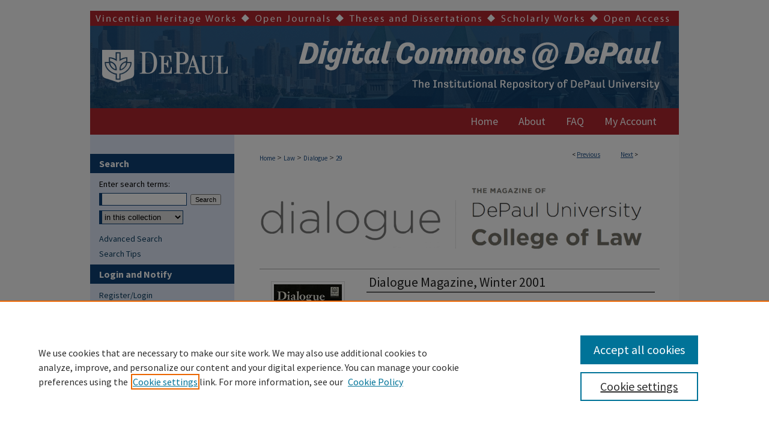

--- FILE ---
content_type: text/html; charset=UTF-8
request_url: https://via.library.depaul.edu/dialogue/29/
body_size: 8092
content:

<!DOCTYPE html>
<html lang="en">
<head><!-- inj yui3-seed: --><script type='text/javascript' src='//cdnjs.cloudflare.com/ajax/libs/yui/3.6.0/yui/yui-min.js'></script><script type='text/javascript' src='//ajax.googleapis.com/ajax/libs/jquery/1.10.2/jquery.min.js'></script><!-- Adobe Analytics --><script type='text/javascript' src='https://assets.adobedtm.com/4a848ae9611a/d0e96722185b/launch-d525bb0064d8.min.js'></script><script type='text/javascript' src=/assets/nr_browser_production.js></script>

<!-- def.1 -->
<meta charset="utf-8">
<meta name="viewport" content="width=device-width">
<title>
"Dialogue Magazine, Winter 2001"
 </title>


<!-- FILE article_meta-tags.inc --><!-- FILE: /srv/sequoia/main/data/assets/site/article_meta-tags.inc -->
<meta itemprop="name" content="Dialogue Magazine, Winter 2001">
<meta property="og:title" content="Dialogue Magazine, Winter 2001">
<meta name="twitter:title" content="Dialogue Magazine, Winter 2001">
<meta name="robots" content="noodp, noydir">
<meta name="description" content=" Published on 01/01/01">
<meta itemprop="description" content=" Published on 01/01/01">
<meta name="twitter:description" content=" Published on 01/01/01">
<meta property="og:description" content=" Published on 01/01/01">
<meta itemprop="image" content="https://via.library.depaul.edu/dialogue/1029/preview.jpg">
<meta name="twitter:image:src" content="https://via.library.depaul.edu/dialogue/1029/preview.jpg">
<meta property="og:image" content="https://via.library.depaul.edu/dialogue/1029/preview.jpg">
<meta property="og:image:alt" content="Cover image for Dialogue Magazine, Winter 2001">
<meta name="bepress_citation_title" content="Dialogue Magazine, Winter 2001">
<meta name="bepress_citation_date" content="2001">
<meta name="bepress_citation_volume" content="14">
<!-- FILE: /srv/sequoia/main/data/assets/site/ir_download_link.inc -->
<!-- FILE: /srv/sequoia/main/data/assets/site/article_meta-tags.inc (cont) -->
<meta name="bepress_citation_pdf_url" content="https://via.library.depaul.edu/cgi/viewcontent.cgi?article=1029&amp;context=dialogue">
<meta name="bepress_citation_abstract_html_url" content="https://via.library.depaul.edu/dialogue/29">
<meta name="bepress_citation_publisher" content="DePaul University College of Law">
<meta name="bepress_citation_online_date" content="2023/3/17">
<meta name="viewport" content="width=device-width">
<!-- Additional Twitter data -->
<meta name="twitter:card" content="summary">
<!-- Additional Open Graph data -->
<meta property="og:type" content="article">
<meta property="og:url" content="https://via.library.depaul.edu/dialogue/29">
<meta property="og:site_name" content="Digital Commons@DePaul">


<!-- Amplitude -->
<script type="text/javascript">
(function(e,t){var n=e.amplitude||{_q:[],_iq:{}};var r=t.createElement("script")
;r.type="text/javascript";r.async=true
;r.src="https://cdn.amplitude.com/libs/amplitude-4.5.2-min.gz.js"
;r.integrity="5ceGNbvkytO+PTI82JRl6GwJjVCw6k79kP4le5L5/m0Zny1P7taAF6YVvC4z4Pgj"
;r.onload=function(){if(e.amplitude.runQueuedFunctions){
e.amplitude.runQueuedFunctions()}else{
console.log("[Amplitude] Error: could not load SDK")}}
;var i=t.getElementsByTagName("script")[0];i.parentNode.insertBefore(r,i)
;function s(e,t){e.prototype[t]=function(){
this._q.push([t].concat(Array.prototype.slice.call(arguments,0)));return this}}
var o=function(){this._q=[];return this}
;var a=["add","append","clearAll","prepend","set","setOnce","unset"]
;for(var u=0;u<a.length;u++){s(o,a[u])}n.Identify=o;var c=function(){this._q=[]
;return this}
;var l=["setProductId","setQuantity","setPrice","setRevenueType","setEventProperties"]
;for(var p=0;p<l.length;p++){s(c,l[p])}n.Revenue=c
;var d=["init","logEvent","logRevenue","setUserId","setUserProperties","setOptOut","setVersionName","setDomain","setDeviceId","setGlobalUserProperties","identify","clearUserProperties","setGroup","logRevenueV2","regenerateDeviceId","groupIdentify","logEventWithTimestamp","logEventWithGroups","setSessionId","resetSessionId"]
;function v(e){function t(t){e[t]=function(){
e._q.push([t].concat(Array.prototype.slice.call(arguments,0)))}}
for(var n=0;n<d.length;n++){t(d[n])}}v(n);n.getInstance=function(e){
e=(!e||e.length===0?"$default_instance":e).toLowerCase()
;if(!n._iq.hasOwnProperty(e)){n._iq[e]={_q:[]};v(n._iq[e])}return n._iq[e]}
;e.amplitude=n})(window,document);

amplitude.getInstance().init("1d890e80ea7a0ccc43c2b06438458f50");
</script>

<!-- FILE: article_meta-tags.inc (cont) -->
<meta name="bepress_is_article_cover_page" content="1">


<!-- sh.1 -->
<link rel="stylesheet" href="/ir-style.css" type="text/css" media="screen">
<link rel="stylesheet" href="/ir-custom.css" type="text/css" media="screen">
<link rel="stylesheet" href="../ir-custom.css" type="text/css" media="screen">
<link rel="stylesheet" href="/assets/styles/ir-book.css" type="text/css" media="screen">
<link rel="stylesheet" href="/ir-local.css" type="text/css" media="screen">
<link rel="stylesheet" href="../ir-local.css" type="text/css" media="screen">
<link rel="stylesheet" href="/ir-print.css" type="text/css" media="print">
<link type="text/css" rel="stylesheet" href="/assets/floatbox/floatbox.css">
<link rel="alternate" type="application/rss+xml" title="Site Feed" href="/recent.rss">
<link rel="shortcut icon" href="/favicon.ico" type="image/x-icon">
<!--[if IE]>
<link rel="stylesheet" href="/ir-ie.css" type="text/css" media="screen">
<![endif]-->

<!-- JS -->
<script type="text/javascript" src="/assets/scripts/yui-init.pack.js"></script>
<script type="text/javascript" src="/assets/scripts/GalleryControlYUI.pack.js"></script>
<script type="text/javascript" src="/assets/scripts/BackMonitorYUI.pack.js"></script>
<script type="text/javascript" src="/assets/scripts/gallery-init.pack.js"></script>
<script type="text/javascript" src="/assets/footnoteLinks.js"></script>

<!-- end sh.1 -->




<script type="text/javascript">var pageData = {"page":{"environment":"prod","productName":"bpdg","language":"en","name":"ir_book:article","businessUnit":"els:rp:st"},"visitor":{}};</script>

</head>
<body id="geo-series">
<!-- FILE /srv/sequoia/main/data/via.library.depaul.edu/assets/header.pregen --><!-- FILE: /srv/sequoia/main/data/assets/site/mobile_nav.inc --><!--[if !IE]>-->
<script src="/assets/scripts/dc-mobile/dc-responsive-nav.js"></script>

<header id="mobile-nav" class="nav-down device-fixed-height" style="visibility: hidden;">
  
  
  <nav class="nav-collapse">
    <ul>
      <li class="menu-item active device-fixed-width"><a href="https://via.library.depaul.edu" title="Home" data-scroll >Home</a></li>
      <li class="menu-item device-fixed-width"><a href="https://via.library.depaul.edu/do/search/advanced/" title="Search" data-scroll ><i class="icon-search"></i> Search</a></li>
      <li class="menu-item device-fixed-width"><a href="https://via.library.depaul.edu/communities.html" title="Browse" data-scroll >Browse Collections</a></li>
      <li class="menu-item device-fixed-width"><a href="/cgi/myaccount.cgi?context=dialogue" title="My Account" data-scroll >My Account</a></li>
      <li class="menu-item device-fixed-width"><a href="https://via.library.depaul.edu/about.html" title="About" data-scroll >About</a></li>
      <li class="menu-item device-fixed-width"><a href="https://network.bepress.com" title="Digital Commons Network" data-scroll ><img width="16" height="16" alt="DC Network" style="vertical-align:top;" src="/assets/md5images/8e240588cf8cd3a028768d4294acd7d3.png"> Digital Commons Network™</a></li>
    </ul>
  </nav>
</header>

<script src="/assets/scripts/dc-mobile/dc-mobile-nav.js"></script>
<!--<![endif]-->
<!-- FILE: /srv/sequoia/main/data/via.library.depaul.edu/assets/header.pregen (cont) -->



<div id="depaul">
	<div id="container">
		<a href="#main" class="skiplink" accesskey="2" >Skip to main content</a>

					
			<div id="header">
				<a href="https://via.library.depaul.edu" id="banner_link" title="Digital Commons@DePaul" >
					<img id="banner_image" alt="Digital Commons@DePaul" width='980' height='162' src="/assets/md5images/c39b3de01be67fe3274cd03a8f19e8cb.png">
				</a>	
				
					<a href="http://www.depaul.edu" id="logo_link" title="DePaul University" >
						<img id="logo_image" alt="DePaul University" width='236' height='101' src="/assets/md5images/1f2e1f930b39808b3e27903bdf71c1b4.png">
					</a>	
				
			</div>
					
			<div id="navigation">
				<!-- FILE: /srv/sequoia/main/data/assets/site/ir_navigation.inc --><div id="tabs" role="navigation" aria-label="Main"><ul><li id="tabone"><a href="https://via.library.depaul.edu" title="Home" ><span>Home</span></a></li><li id="tabtwo"><a href="https://via.library.depaul.edu/about.html" title="About" ><span>About</span></a></li><li id="tabthree"><a href="https://via.library.depaul.edu/faq.html" title="FAQ" ><span>FAQ</span></a></li><li id="tabfour"><a href="https://via.library.depaul.edu/cgi/myaccount.cgi?context=dialogue" title="My Account" ><span>My Account</span></a></li></ul></div>


<!-- FILE: /srv/sequoia/main/data/via.library.depaul.edu/assets/header.pregen (cont) -->
			</div>
		

		<div id="wrapper">
			<div id="content">
				<div id="main" class="text">



<div id="ir-book" class="left">

<script type="text/javascript" src="/assets/floatbox/floatbox.js"></script>  
<!-- FILE: /srv/sequoia/main/data/assets/site/article_pager.inc -->

<div id="breadcrumb"><ul id="pager">

                
                 
<li>&lt; <a href="https://via.library.depaul.edu/dialogue/30" class="ignore" >Previous</a></li>
        
        
        

                
                 
<li><a href="https://via.library.depaul.edu/dialogue/28" class="ignore" >Next</a> &gt;</li>
        
        
        
<li>&nbsp;</li></ul><div class="crumbs"><!-- FILE: /srv/sequoia/main/data/assets/site/ir_breadcrumb.inc -->

<div class="crumbs" role="navigation" aria-label="Breadcrumb">
	<p>
	
	
			<a href="https://via.library.depaul.edu" class="ignore" >Home</a>
	
	
	
	
	
	
	
	
	
	
	 <span aria-hidden="true">&gt;</span> 
		<a href="https://via.library.depaul.edu/law" class="ignore" >Law</a>
	
	
	
	
	
	
	 <span aria-hidden="true">&gt;</span> 
		<a href="https://via.library.depaul.edu/dialogue" class="ignore" >Dialogue</a>
	
	
	
	
	
	 <span aria-hidden="true">&gt;</span> 
		<a href="https://via.library.depaul.edu/dialogue/29" class="ignore" aria-current="page" >29</a>
	
	
	
	</p>
</div>


<!-- FILE: /srv/sequoia/main/data/assets/site/article_pager.inc (cont) --></div>
</div>
<!-- FILE: /srv/sequoia/main/data/assets/site/ir_book/article/index.html (cont) -->
<!-- FILE: /srv/sequoia/main/data/assets/site/ir_book/article/article_info.inc --><!-- FILE: /srv/sequoia/main/data/assets/site/openurl.inc -->

























<!-- FILE: /srv/sequoia/main/data/assets/site/ir_book/article/article_info.inc (cont) -->
<!-- FILE: /srv/sequoia/main/data/assets/site/ir_download_link.inc -->









	
	
	
    
    
    
	
		
		
		
	
	
	
	
	
	

<!-- FILE: /srv/sequoia/main/data/assets/site/ir_book/article/article_info.inc (cont) -->
<!-- FILE: /srv/sequoia/main/data/assets/site/ir_book/article/ir_article_header.inc -->
<div id="series-header">
<!-- FILE: /srv/sequoia/main/data/assets/site/ir_book/ir_series_logo.inc -->



 




	
	
			
		
			<img alt="Dialogue, the magazine of the DePaul University College of Law" style="height:auto;width:px;" class="ignore" width='640' height='124' src="../../assets/md5images/91cd82057bdfc24fe2112e202b0f0dc4.png">
		
	


<!-- FILE: /srv/sequoia/main/data/assets/site/ir_book/article/ir_article_header.inc (cont) --></div>
<div style="clear: both">&nbsp;</div>



<div id="sub">
<div id="alpha">
<div id="mbl-cover">
	
		<a id="cover" href="https://via.library.depaul.edu/cgi/viewcontent.cgi?article=1029&amp;context=dialogue" title="Dialogue, the magazine of the DePaul University College of Law: Dialogue Magazine, Winter 2001" target="_blank" >
			<img src="https://via.library.depaul.edu/dialogue/1029/thumbnail.jpg" alt="Dialogue Magazine, Winter 2001" class="cover">
		</a>
	
	
</div><!-- FILE: /srv/sequoia/main/data/assets/site/ir_book/article/article_info.inc (cont) --><div id='title' class='element'>
<h4>Title</h4>
<p><a href='https://via.library.depaul.edu/cgi/viewcontent.cgi?article=1029&amp;context=dialogue'>Dialogue Magazine, Winter 2001</a></p>
</div>
<div class='clear'></div>
<div id='authors' class='element'>
<h4>Authors</h4>
<p class="author"></p></div>
<div class='clear'></div>
<div id='file_list' class='element'>
<h4>Files</h4>
<div id="file-list">
    <div id="full-text">
        <a class="btn" id="alpha-pdf" href="https://via.library.depaul.edu/cgi/viewcontent.cgi?article=1029&amp;context=dialogue" title="PDF (29.0&nbsp;MB) opens in new window" target="_blank"><i class="icon-download-alt"></i> Download</a>

        <p>Download Full Text <span class='size'>(29.0&nbsp;MB)</span></p>
    </div><!-- full-text -->
</div><!-- file-list -->
</div>
<div class='clear'></div>
<div id='publication_date' class='element'>
<h4>Publication Date</h4>
<p>Winter 2001</p>
</div>
<div class='clear'></div>
<div id='publisher' class='element'>
<h4>Publisher</h4>
<p>DePaul University College of Law</p>
</div>
<div class='clear'></div>
<div id='city' class='element'>
<h4>City</h4>
<p>Chicago</p>
</div>
<div class='clear'></div>
<div id='bp_categories' class='element'>
<h4>Disciplines</h4>
<p>Law</p>
</div>
<div class='clear'></div>
<div id='recommended_citation' class='element'>
<h4>Recommended Citation</h4>
<!-- FILE: /srv/sequoia/main/data/assets/site/ir_book/ir_citation.inc --><p>
    "Dialogue Magazine, Winter 2001" (2001). <em>Dialogue, the magazine of the DePaul University College of Law</em>.  29.
    <br>
    
    
        https://via.library.depaul.edu/dialogue/29
    
</p>
<!-- FILE: /srv/sequoia/main/data/assets/site/ir_book/article/article_info.inc (cont) --></div>
<div class='clear'></div>
</div>
    </div>
    <div id='beta_7-3'>
<!-- FILE: /srv/sequoia/main/data/assets/site/info_box_7_3.inc --><!-- FILE: /srv/sequoia/main/data/assets/site/openurl.inc -->

























<!-- FILE: /srv/sequoia/main/data/assets/site/info_box_7_3.inc (cont) -->
<!-- FILE: /srv/sequoia/main/data/assets/site/ir_download_link.inc -->









	
	
	
    
    
    
	
		
		
		
	
	
	
	
	
	

<!-- FILE: /srv/sequoia/main/data/assets/site/info_box_7_3.inc (cont) -->

	<!-- FILE: /srv/sequoia/main/data/assets/site/info_box_book_image.inc --><div id="cover-img" class="aside">
	<img src="https://via.library.depaul.edu/dialogue/1029/thumbnail.jpg" alt="Dialogue Magazine, Winter 2001" class="cover"> 
</div>
<!-- FILE: /srv/sequoia/main/data/assets/site/info_box_7_3.inc (cont) -->
	<!-- FILE: /srv/sequoia/main/data/assets/site/info_box_book_buy.inc -->
<!-- FILE: /srv/sequoia/main/data/assets/site/info_box_7_3.inc (cont) -->


<!-- FILE: /srv/sequoia/main/data/assets/site/info_box_custom_upper.inc -->
<!-- FILE: /srv/sequoia/main/data/assets/site/info_box_7_3.inc (cont) -->
<!-- FILE: /srv/sequoia/main/data/assets/site/info_box_openurl.inc -->
<!-- FILE: /srv/sequoia/main/data/assets/site/info_box_7_3.inc (cont) -->

<!-- FILE: /srv/sequoia/main/data/assets/site/info_box_article_metrics.inc -->






<div id="article-stats" class="aside hidden">

    <p class="article-downloads-wrapper hidden"><span id="article-downloads"></span> DOWNLOADS</p>
    <p class="article-stats-date hidden">Since March 17, 2023</p>

    <p class="article-plum-metrics">
        <a href="https://plu.mx/plum/a/?repo_url=https://via.library.depaul.edu/dialogue/29" class="plumx-plum-print-popup plum-bigben-theme" data-badge="true" data-hide-when-empty="true" ></a>
    </p>
</div>
<script type="text/javascript" src="//cdn.plu.mx/widget-popup.js"></script>



<!-- Article Download Counts -->
<script type="text/javascript" src="/assets/scripts/article-downloads.pack.js"></script>
<script type="text/javascript">
    insertDownloads(34150649);
</script>


<!-- Add border to Plum badge & download counts when visible -->
<script>
// bind to event when PlumX widget loads
jQuery('body').bind('plum:widget-load', function(e){
// if Plum badge is visible
  if (jQuery('.PlumX-Popup').length) {
// remove 'hidden' class
  jQuery('#article-stats').removeClass('hidden');
  jQuery('.article-stats-date').addClass('plum-border');
  }
});
// bind to event when page loads
jQuery(window).bind('load',function(e){
// if DC downloads are visible
  if (jQuery('#article-downloads').text().length > 0) {
// add border to aside
  jQuery('#article-stats').removeClass('hidden');
  }
});
</script>

<!-- Amplitude Event Tracking -->


<script>
$(function() {

  // This is the handler for Plum popup engagement on mouseover
  $("#article-stats").on("mouseover", "a.plx-wrapping-print-link", function(event) {
    // Send the event to Amplitude
    amplitude.getInstance().logEvent("plumPopupMouseover");
  });

  // This is the handler for Plum badge and 'see details' link clickthrough
  $("#article-stats").on("click", "div.ppp-container.ppp-small.ppp-badge", function(event) {
    // Send the event to Amplitude
    amplitude.getInstance().logEvent("plumDetailsClick");
  });

  // This is the handler for AddThis link clickthrough
  $(".addthis_toolbox").on("click", "a", function(event) {
    // Send the event to Amplitude
    amplitude.getInstance().logEvent("addThisClick");
  });

  // This is the handler for AddThis link clickthrough
  $(".aside.download-button").on("click", "a", function(event) {
    // Send the event to Amplitude
    amplitude.getInstance().logEvent("downloadClick");
  });

});
</script>




<!-- Adobe Analytics: Download Click Tracker -->
<script>

$(function() {

  // Download button click event tracker for PDFs
  $(".aside.download-button").on("click", "a#pdf", function(event) {
    pageDataTracker.trackEvent('navigationClick', {
      link: {
          location: 'aside download-button',
          name: 'pdf'
      }
    });
  });

  // Download button click event tracker for native files
  $(".aside.download-button").on("click", "a#native", function(event) {
    pageDataTracker.trackEvent('navigationClick', {
        link: {
            location: 'aside download-button',
            name: 'native'
        }
     });
  });

});

</script>
<!-- FILE: /srv/sequoia/main/data/assets/site/info_box_7_3.inc (cont) -->



	<!-- FILE: /srv/sequoia/main/data/assets/site/info_box_disciplines.inc -->




	





	<div id="beta-disciplines" class="aside">
		<h4>Included in</h4>
	<p>
		
				
					<a href="https://network.bepress.com/hgg/discipline/578" title="Law Commons" >Law Commons</a>
				
				
			
		
	</p>
	</div>



<!-- FILE: /srv/sequoia/main/data/assets/site/info_box_7_3.inc (cont) -->

<!-- FILE: /srv/sequoia/main/data/assets/site/bookmark_widget.inc -->
<div id="share" class="aside">
<h4>Share</h4>
	
	<p class="addthis_toolbox addthis_default_style">
		<a class="addthis_button_facebook ignore"></a>
		<a class="addthis_button_twitter ignore"></a>
		<a class="addthis_button_linkedin ignore"></a>
		<a class="addthis_button_email ignore"></a>


		<a href="https://www.addthis.com/bookmark.php?v=300&amp;pubid=bepress" class="addthis_button_compact" ></a>
	</p>
	<script type="text/javascript" src="https://s7.addthis.com/js/300/addthis_widget.js#pubid=bepress"></script>

</div>

<!-- FILE: /srv/sequoia/main/data/assets/site/info_box_7_3.inc (cont) -->
<!-- FILE: /srv/sequoia/main/data/assets/site/info_box_geolocate.inc --><!-- FILE: /srv/sequoia/main/data/assets/site/ir_geolocate_enabled_and_displayed.inc -->

<!-- FILE: /srv/sequoia/main/data/assets/site/info_box_geolocate.inc (cont) -->

<!-- FILE: /srv/sequoia/main/data/assets/site/info_box_7_3.inc (cont) -->

	<!-- FILE: /srv/sequoia/main/data/assets/site/zotero_coins.inc -->

<span class="Z3988" title="ctx_ver=Z39.88-2004&amp;rft_val_fmt=info%3Aofi%2Ffmt%3Akev%3Amtx%3Ajournal&amp;rft_id=https%3A%2F%2Fvia.library.depaul.edu%2Fdialogue%2F29&amp;rft.atitle=Dialogue%20Magazine%2C%20Winter%202001&amp;rft.jtitle=Dialogue%2C%20the%20magazine%20of%20the%20DePaul%20University%20College%20of%20Law&amp;rft.volume=14&amp;rft.date=2001-01-01">COinS</span>
<!-- FILE: /srv/sequoia/main/data/assets/site/info_box_7_3.inc (cont) -->

<!-- FILE: /srv/sequoia/main/data/assets/site/info_box_custom_lower.inc -->
<!-- FILE: /srv/sequoia/main/data/assets/site/info_box_7_3.inc (cont) -->
<!-- FILE: /srv/sequoia/main/data/assets/site/ir_book/article/article_info.inc (cont) --></div>

<div class='clear'>&nbsp;</div>
<!-- FILE: /srv/sequoia/main/data/assets/site/ir_book/article/ir_article_custom_fields.inc -->


<!-- FILE: /srv/sequoia/main/data/assets/site/ir_book/article/article_info.inc (cont) -->

<!-- FILE: /srv/sequoia/main/data/assets/site/ir_book/article/index.html (cont) -->
</div> <!-- Close ir-book container -->
<!-- FILE /srv/sequoia/main/data/via.library.depaul.edu/assets/footer.pregen --></div>
	<div class="verticalalign">&nbsp;</div>
	<div class="clear">&nbsp;</div>

</div>

	<div id="sidebar">
	<!-- FILE: /srv/sequoia/main/data/assets/site/ir_sidebar_7_8.inc -->

	<!-- FILE: /srv/sequoia/main/data/assets/site/ir_sidebar_sort_sba.inc --><!-- FILE: /srv/sequoia/main/data/assets/site/ir_sidebar_custom_upper_7_8.inc -->

<!-- FILE: /srv/sequoia/main/data/assets/site/ir_sidebar_sort_sba.inc (cont) -->
<!-- FILE: /srv/sequoia/main/data/via.library.depaul.edu/assets/ir_sidebar_search_7_8.inc --><h2>Search</h2>


	
<form method='get' action='https://via.library.depaul.edu/do/search/' id="sidebar-search">
	<label for="search" accesskey="4">
		Enter search terms:
	</label>
		<div>
			<span class="border">
				<input type="text" name='q' class="search" id="search">
			</span> 
			<input type="submit" value="Search" class="searchbutton" style="font-size:11px;">
		</div>
	<label for="context" style="display:none;">
		Select context to search:
	</label> 
		<div>
			<span class="border">
				<select name="fq" id="context">
					
					
					
						<option value='virtual_ancestor_link:"https://via.library.depaul.edu/dialogue"'>in this collection</option>
					
					
					<option value='virtual_ancestor_link:"https://via.library.depaul.edu"'>in this repository</option>
					<option value='virtual_ancestor_link:"http:/"'>across all repositories</option>
				</select>
			</span>
		</div>
</form>

<p class="advanced">
	
	
		<a href="https://via.library.depaul.edu/do/search/advanced/?fq=virtual_ancestor_link:%22https://via.library.depaul.edu/dialogue%22" >
			Advanced Search
		</a>
	

	<br><a href="https://via.library.depaul.edu/help-search.html" >Search Tips</a>
</p>
<!-- FILE: /srv/sequoia/main/data/assets/site/ir_sidebar_sort_sba.inc (cont) -->
<!-- FILE: /srv/sequoia/main/data/assets/site/ir_sidebar_notify_7_8.inc -->


	<ul id="side-notify">
		<li class="notify">
			<a href="https://via.library.depaul.edu/dialogue/announcements.html" title="Email or RSS Notifications" >
				Notify me via email or <acronym title="Really Simple Syndication">RSS</acronym>
			</a>
		</li>
	</ul>



<!-- FILE: /srv/sequoia/main/data/assets/site/urc_badge.inc -->






<!-- FILE: /srv/sequoia/main/data/assets/site/ir_sidebar_notify_7_8.inc (cont) -->

<!-- FILE: /srv/sequoia/main/data/assets/site/ir_sidebar_sort_sba.inc (cont) -->
<!-- FILE: /srv/sequoia/main/data/via.library.depaul.edu/assets/ir_sidebar_custom_middle_7_8.inc -->






<div id="sb-custom-middle">
  <h2 class="sb-custom-title">Login and Notify</h2>
    <ul class="sb-custom-ul">
      <li class="sb-custom-li">
        <a href="https://via.library.depaul.edu/cgi/myaccount.cgi" title="Register or Login Page" >Register/Login</a>
      </li>
      <li class="sb-custom-li">
        <a href="http://demo.depaul.bepress.com/announcements.html" title="Email or RSS Notifications" >Notify me via email or <acronym title="Really Simple Syndication">RSS</acronym></a>
      </li>
    </ul>
</div>
<div id="sb-custom-middle">
	<h2 class="sb-custom-title">About The Commons</h2>
		<ul class="sb-custom-ul">
			<li class="sb-custom-li">
				<a href="https://via.library.depaul.edu/" title="Home Page" >
				Home
				</a>
			</li>
	
			<li class="sb-custom-li">
				<a href="https://via.library.depaul.edu/about.html" title="About Page" >
				General Information/Policies
				</a>
			</li>
			<li class="sb-custom-li">
				<a href="https://via.library.depaul.edu/faq.html" title="FAQ" >
				FAQs
				</a>
			</li>
			<li class="sb-custom-li">
				<a href="http://library.depaul.edu/" title="Library Website" >
				University Library Homepage
				</a>
			</li>
		</ul>
</div>
<!-- FILE: /srv/sequoia/main/data/assets/site/ir_sidebar_homepage_links_7_8.inc -->

<h2>Links</h2>
	<ul id="homepage-links">
		<li class="sb-homepage">
			
			
				<a href="https://law.depaul.edu" title="law Home Page" >
						Law
							 Website
				</a>
			
			
		</li>
	</ul>
<!-- FILE: /srv/sequoia/main/data/via.library.depaul.edu/assets/ir_sidebar_custom_middle_7_8.inc (cont) -->
<!-- FILE: /srv/sequoia/main/data/assets/site/ir_sidebar_sort_sba.inc (cont) -->
<!-- FILE: /srv/sequoia/main/data/via.library.depaul.edu/assets/ir_sidebar_browse.inc --><h2>Browse</h2>
<ul id="side-browse">


<li class="collections"><a href="https://via.library.depaul.edu/communities.html" title="Browse by Collections" >Collections</a></li>
<li class="discipline-browser"><a href="https://via.library.depaul.edu/do/discipline_browser/disciplines" title="Browse by Disciplines" >Disciplines</a></li>
<li class="author"><a href="https://via.library.depaul.edu/authors.html" title="Browse by Author" >Authors</a></li>
<li><a href="https://via.library.depaul.edu/sunburst.html" title="Browse by Subject" >Subjects</a></li>


</ul>
<!-- FILE: /srv/sequoia/main/data/assets/site/ir_sidebar_sort_sba.inc (cont) -->
<!-- FILE: /srv/sequoia/main/data/assets/site/ir_sidebar_author_7_8.inc --><h2>Author Corner</h2>






	<ul id="side-author">
		<li class="faq">
			<a href="https://via.library.depaul.edu/faq.html" title="Author FAQ" >
				Author FAQ
			</a>
		</li>
		
		
		
	</ul>


<!-- FILE: /srv/sequoia/main/data/assets/site/ir_sidebar_sort_sba.inc (cont) -->
<!-- FILE: /srv/sequoia/main/data/via.library.depaul.edu/assets/ir_sidebar_custom_lower_7_8.inc -->
	



<div id="sb-custom-lower">
	<h2 class="sb-custom-title">At A Glance</h2>
		<ul class="sb-custom-ul">
			<li class="sb-custom-li">
				<a href="https://via.library.depaul.edu/topdownloads.html" >Top 10 Downloads of All Time</a>
			</li>
			<li class="sb-custom-li">
				<a class="recent-additions" href="https://via.library.depaul.edu/recent_additions.html" >20 most recent additions</a>
			</li>
			<li class="sb-custom-li">
			<a class="activity-by-year" href="https://via.library.depaul.edu/activity.html" ><span>Activity by year</span></a>
			</li>
		</ul>
</div>
<!-- FILE: /srv/sequoia/main/data/assets/site/ir_sidebar_sort_sba.inc (cont) -->
<!-- FILE: /srv/sequoia/main/data/assets/site/ir_sidebar_sw_links_7_8.inc -->

	
		
			
		
	


	<!-- FILE: /srv/sequoia/main/data/assets/site/ir_sidebar_sort_sba.inc (cont) -->

<!-- FILE: /srv/sequoia/main/data/assets/site/ir_sidebar_geolocate.inc --><!-- FILE: /srv/sequoia/main/data/assets/site/ir_geolocate_enabled_and_displayed.inc -->

<!-- FILE: /srv/sequoia/main/data/assets/site/ir_sidebar_geolocate.inc (cont) -->

<!-- FILE: /srv/sequoia/main/data/assets/site/ir_sidebar_sort_sba.inc (cont) -->
<!-- FILE: /srv/sequoia/main/data/assets/site/ir_sidebar_custom_lowest_7_8.inc -->


<!-- FILE: /srv/sequoia/main/data/assets/site/ir_sidebar_sort_sba.inc (cont) -->
<!-- FILE: /srv/sequoia/main/data/assets/site/ir_sidebar_7_8.inc (cont) -->



<!-- FILE: /srv/sequoia/main/data/via.library.depaul.edu/assets/footer.pregen (cont) -->
	<div class="verticalalign">&nbsp;</div>
	</div>

</div>

<!-- FILE: /srv/sequoia/main/data/assets/site/ir_footer_content.inc --><div id="footer" role="contentinfo">
	
	
	<!-- FILE: /srv/sequoia/main/data/assets/site/ir_bepress_logo.inc --><div id="bepress">

<a href="https://www.elsevier.com/solutions/digital-commons" title="Elsevier - Digital Commons" >
	<em>Elsevier - Digital Commons</em>
</a>

</div>
<!-- FILE: /srv/sequoia/main/data/assets/site/ir_footer_content.inc (cont) -->
	<p>
		<a href="https://via.library.depaul.edu" title="Home page" accesskey="1" >Home</a> | 
		<a href="https://via.library.depaul.edu/about.html" title="About" >About</a> | 
		<a href="https://via.library.depaul.edu/faq.html" title="FAQ" >FAQ</a> | 
		<a href="/cgi/myaccount.cgi?context=dialogue" title="My Account Page" accesskey="3" >My Account</a> | 
		<a href="https://via.library.depaul.edu/accessibility.html" title="Accessibility Statement" accesskey="0" >Accessibility Statement</a>
	</p>
	<p>
	
		<a class="secondary-link" href="https://resources.depaul.edu/privacy/Pages/default.aspx" title="Privacy Policy" >Privacy</a>
	
	
		<a class="secondary-link" href="https://www.bepress.com/copyright" title="Copyright Policy" >Copyright</a>	
	</p> 
	
</div>

<!-- FILE: /srv/sequoia/main/data/via.library.depaul.edu/assets/footer.pregen (cont) -->

</div>
</div>
<!-- FILE: /srv/sequoia/main/data/via.library.depaul.edu/assets/ir_analytics.inc --><!-- Google tag (gtag.js) -->
<script async src="https://www.googletagmanager.com/gtag/js?id=G-Z4NQX07DCL"></script>
<script>
  window.dataLayer = window.dataLayer || [];
  function gtag(){dataLayer.push(arguments);}
  gtag('js', new Date());

  gtag('config', 'G-Z4NQX07DCL');
</script><!-- FILE: /srv/sequoia/main/data/via.library.depaul.edu/assets/footer.pregen (cont) --><script type='text/javascript' src='/assets/scripts/bpbootstrap-20160726.pack.js'></script><script type='text/javascript'>BPBootstrap.init({appendCookie:''})</script></body></html>
